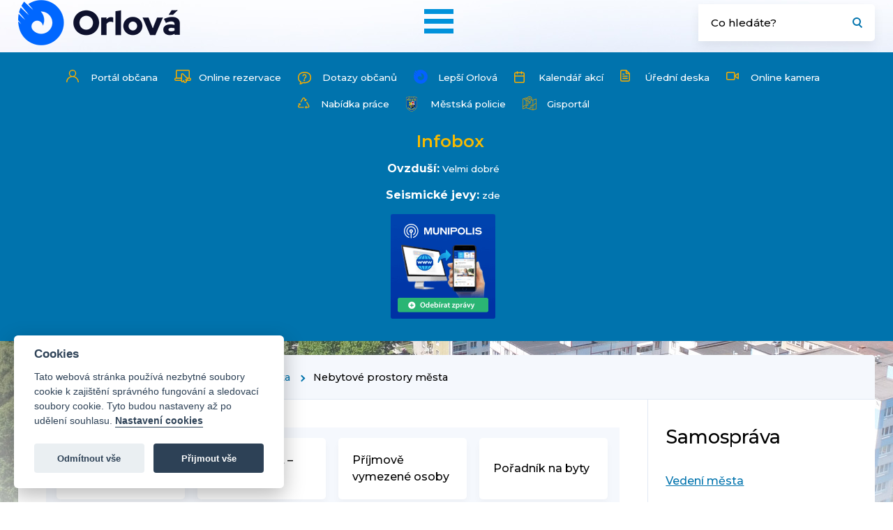

--- FILE ---
content_type: text/html; charset=UTF-8
request_url: https://www.mesto-orlova.cz/cz/radnice/bytovy-fond/nebytove-prostory/125-2-nadzemni-podlai-kancelare-17x.html
body_size: 6445
content:

<!DOCTYPE html>
<html lang="cs-CZ">
 <head> 
<!-- Google tag (gtag.js) -->
<script async src="https://www.googletagmanager.com/gtag/js?id=G-WWLN2GMFB2"></script>
<script>
  window.dataLayer = window.dataLayer || [];
  function gtag(){dataLayer.push(arguments);}
  gtag('js', new Date());
  gtag('config', 'G-WWLN2GMFB2');
</script>

    <meta charset="UTF-8" />
    <meta name="viewport" content="width=device-width" />  
    <base href="https://www.mesto-orlova.cz/" />    <title>Bytový a nebytový fond města  - Město Orlová - oficiální prezentace</title>
    <meta name="description" content="Bytový a nebytový fond města  - Město Orlová - oficiální prezentace" />
    <meta name="keywords" content="Orlová, Město, MěÚ, orlova, mesto, knihovna, radnice" />
    <meta name="author" content="Město Orlová" />
    <meta name="copyright" content="Město Orlová" />
    <meta name="robots" content="all,follow" />
    <meta property="og:url" content="https://www.mesto-orlova.cz/cz/radnice/bytovy-fond/nebytove-prostory/125-2-nadzemni-podlai-kancelare-17x.html" />
    <meta property="og:type" content="website" />
    <meta property="og:title" content="Bytový a nebytový fond města  - Město Orlová - oficiální prezentace" />
    <meta property="og:description" content="Bytový a nebytový fond města  - Město Orlová - oficiální prezentace" />
        <link rel="image_src" href="https://www.mesto-orlova.cz/images/logo.png" />
    <meta property="og:image" content="https://www.mesto-orlova.cz/images/logo.png" />
        <meta name="google-site-verification" content="PhhLhsBDe8U34SQVJN45O1wNyjNBjxUs2XXDAM3AzrI" />
    <link rel="stylesheet" media="screen" type="text/css" href="css/screen.css?v=1.535" />
    <link rel="stylesheet" media="screen" type="text/css" href="css/magnific-popup.css" /> 
	<link href="https://fonts.googleapis.com/css?family=Montserrat:400,500,600,700&display=swap&subset=latin-ext" rel="stylesheet"> 
    <script src="https://ajax.googleapis.com/ajax/libs/jquery/3.3.1/jquery.min.js"></script>
    <script src="js/jquery.magnific-popup.min.js"></script>
    <script src="js/javascript.js?v=1.07" async></script>
    <script defer="defer" src="js/cookieconsent.js"></script>
<script defer="defer" src="js/cookieconsent-start.js"></script> 
    
  </head>
  <body class="subpage">
    <div id="fb-root"></div> 
  <script>(function(d, s, id) {
    var js, fjs = d.getElementsByTagName(s)[0];
    if (d.getElementById(id)) return;
    js = d.createElement(s); js.id = id;
    js.src = "//connect.facebook.net/cs_CZ/sdk.js#xfbml=1&version=v2.6";
    fjs.parentNode.insertBefore(js, fjs);
  }(document, 'script', 'facebook-jssdk'));</script>
                                          

		<header class="head">
			<div class="head-in">
				<a class="logo" href="" title="Bytový a nebytový fond města  - Město Orlová - oficiální prezentace"></a>
				<div class="menu-whole">
					<a class="mobile-menu" href="" title="Mobilní MENU"></a>
					<ul class="menu">
						<li>
							<a href="cz/mesto/" title="O městě">O městě</a>
							<div class="submenu">
								<div class="submenu-cols">
			
									<div class="submenu-col wider2">
                  
                    										<div class="scw-cols2">
                    <ul><li><a href="cz/mesto/historie-a-soucasnost/" title="Historie a současnost">Historie a současnost</a></li><li><a href="cz/mesto/historie-v-datech/" title="Historie v datech">Historie v datech</a></li><li><a href="cz/mesto/dum-kultury-mesta-orlova/" title="Dům kultury města Orlové">Dům kultury města Orlové</a></li><li><a href="cz/mesto/fotogalerie/" title="Fotogalerie">Fotogalerie</a></li><li><a href="cz/mesto/hriste/" title="Hřiště">Hřiště</a></li></ul><ul><li><a href="cz/mesto/kam-v-orlove/" title="Kam v Orlové...?">Kam v Orlové...?</a></li><li><a href="cz/mesto/kluby-a-spolky/?filt_kategorie=135" title="Kluby a spolky">Kluby a spolky</a></li><li><a href="cz/mesto/mapy/" title="Mapy">Mapy</a></li><li><a href="cz/mesto/mic-mestska-knihovna/" title="MIC a městská knihovna">MIC a městská knihovna</a></li><li><a href="cz/mesto/svatebni-obrady/" title="Svatební obřady a vstup do partnerství">Svatební obřady a vstup do partnerství</a></li></ul><ul><li><a href="cz/mesto/sportovni-areal-mesta/" title="Sportovní areál města">Sportovní areál města</a></li><li><a href="https://www.lepsi-orlova.cz/cz/rozvojove-dokumenty/" title="Strategické dokumenty města">Strategické dokumenty města</a></li><li><a href="cz/mesto/pamatky/" title="Památky">Památky</a></li><li><a href="cz/mesto/partnerska-mesta/" title="Partnerská města">Partnerská města</a></li><li><a href="cz/mesto/prirodni-charakteristika/" title="Přírodní charakteristika">Přírodní charakteristika</a></li></ul><ul><li><a href="cz/mesto/rocenky-mesta/" title="Ročenky města">Ročenky města</a></li><li><a href="cz/mesto/symboly-mesta/" title="Symboly města">Symboly města</a></li><li><a href="cz/mesto/utulek-pro-psy/" title="Útulek pro psy">Útulek pro psy</a></li><li><a href="cz/mesto/znak-a-logo-mesta/" title="Znak a logo města">Znak a logo města</a></li><li><a href="cz/mesto/vzpominkove-dedictvi/" title="Vzpomínkové dědictví">Vzpomínkové dědictví</a></li></ul>
										</div>
									</div>
								</div>
							</div>
						</li>
						<li>
							<a href="cz/radnice/" title="Radnice">Radnice</a>
							<div class="submenu">
								<div class="submenu-cols">
									<div class="submenu-col">
										<h2>Samospráva</h2>
										<ul>
                    
                    
                    <li><a href="cz/radnice/vedeni-mesta/" title="Vedení města">Vedení města</a></li><li><a href="cz/radnice/zastupitelstvo/" title="Zastupitelstvo města">Zastupitelstvo města</a></li><li><a href="cz/radnice/rada-mesta/" title="Rada města">Rada města</a></li><li><a href="cz/radnice/vybory-zm/" title="Výbory ZM">Výbory ZM</a></li><li><a href="cz/radnice/komise-rm/" title="Komise RM">Komise RM</a></li><li><a href="cz/radnice/zvlastni-organy-mesta/" title="Zvláštní orgány města">Zvláštní orgány města</a></li><li><a href="cz/radnice/obecne-zavazne-vyhlasky/" title="Obecně závazné vyhlášky">Obecně závazné vyhlášky</a></li><li><a href="cz/radnice/narizeni-obce/" title="Nařízení obce">Nařízení obce</a></li><li><a href="https://www.lepsi-orlova.cz/cz/participativni-rozpocet/participativni-rozpocet/" title="Participativní rozpočet města">Participativní rozpočet města</a></li><li><a href="cz/radnice/rozpocet-mesta/" title="Rozpočet města">Rozpočet města</a></li>
										</ul>
									</div>
									<div class="submenu-col wider">
										<h2>Městský úřad</h2>
										<div class="scw-cols">
                                  
							
                       <ul><li><a href="cz/radnice/bytovy-fond/" title="Bytový a nebytový fond města" class="active" >Bytový a nebytový fond města</a></li><li><a href="cz/radnice/czech-point/" title="Czech POINT">Czech POINT</a></li><li><a href="cz/radnice/dokumenty/" title="Dokumenty">Dokumenty</a></li><li><a href="cz/radnice/dotace/" title="Dotace">Dotace</a></li><li><a href="cz/radnice/elektronicka-podatelna/" title="Elektronická podatelna">Elektronická podatelna</a></li><li><a href="cz/radnice/formulare-ke-stazeni/" title="Formuláře ke stažení">Formuláře ke stažení</a></li><li><a href="cz/radnice/gdpr/" title="GDPR">GDPR</a></li><li><a href="cz/radnice/havarijni-telefony/" title="Havarijní telefony">Havarijní telefony</a></li><li><a href="cz/radnice/jak-resit-zivotni-situace/" title="Jak řešit životní situace">Jak řešit životní situace</a></li><li><a href="cz/radnice/kontakty/" title="Kontakty">Kontakty</a></li></ul><ul><li><a href="cz/radnice/krizove-rizeni/" title="Krizové řízení">Krizové řízení</a></li><li><a href="cz/radnice/odbory/" title="Odbory">Odbory</a></li><li><a href="cz/radnice/odpadove-hospodarstvi/" title="Odpadové hospodářství">Odpadové hospodářství</a></li><li><a href="cz/radnice/whistleblowing/" title="Ochrana oznamovatele">Ochrana oznamovatele</a></li><li><a href="cz/radnice/organizacni-struktura/" title="Organizační struktura">Organizační struktura</a></li><li><a href="cz/radnice/parkovaci-objekty/" title="Parkovací objekty">Parkovací objekty</a></li><li><a href="cz/radnice/povinne-zverejnovane-informace/" title="Povinně zveřejňované informace">Povinně zveřejňované informace</a></li><li><a href="cz/radnice/pohrebnictvi/" title="Pohřebnictví">Pohřebnictví</a></li><li><a href="cz/radnice/pracovni-prilezitosti/" title="Pracovní příležitosti">Pracovní příležitosti</a></li><li><a href="cz/radnice/projekty-mesta/" title="Projekty města">Projekty města</a></li></ul><ul><li><a href="cz/radnice/prevence-kriminality/" title="Prevence kriminality">Prevence kriminality</a></li><li><a href="cz/radnice/skolstvi/" title="Školství">Školství</a></li><li><a href="cz/radnice/uredni-deska/" title="Úřední deska">Úřední deska</a></li><li><a href="cz/radnice/uzemni-planovani/" title="Územní plánování">Územní plánování</a></li><li><a href="cz/radnice/verejne-zakazky/" title="Veřejné zakázky">Veřejné zakázky</a></li><li><a href="cz/radnice/vydej-obcanskych-prukazu-a-cestovnich-dokladu/" title="Výdej OP a CD">Výdej OP a CD</a></li><li><a href="cz/radnice/volby/" title="Volby">Volby</a></li><li><a href="cz/radnice/zakon-o-stretu-zajmu/" title="Zákon o střetu zájmů">Zákon o střetu zájmů</a></li><li><a href="cz/radnice/ztraty-a-nalezy/" title="Ztráty a nálezy">Ztráty a nálezy</a></li><li><a href="cz/radnice/zivotni-prostredi/" title="Životní prostředí">Životní prostředí</a></li></ul>						
										</div>
									</div>
								</div>
							</div>
						</li>
						<li>
							<a href="cz/zpravodajstvi/" title="Zpravodajství">Zpravodajství</a>
							<div class="submenu">
								<div class="submenu-cols">
									
									<div class="submenu-col wider2">
	
										 										<div class="scw-cols2">
                    <ul><li><a href="cz/zpravodajstvi/aktuality/" title="Aktuality">Aktuality</a></li><li><a href="cz/zpravodajstvi/aktualni-opravy/" title="Aktuální opravy">Aktuální opravy</a></li><li><a href="cz/zpravodajstvi/informace-o-doprave/" title="Informace o dopravě">Informace o dopravě</a></li><li><a href="cz/zpravodajstvi/film-o-orlove/" title="Film o Orlové">Film o Orlové</a></li></ul><ul><li><a href="cz/zpravodajstvi/kalendar-akci/" title="Kalendář akcí">Kalendář akcí</a></li><li><a href="cz/zpravodajstvi/kotlikove-dotace-a-zapujcky/" title="Kotlíkové dotace a zapůjčky">Kotlíkové dotace a zapůjčky</a></li><li><a href="cz/zpravodajstvi/online-kamera/" title="Online kamera">Online kamera</a></li><li><a href="cz/zpravodajstvi/itvo/" title="iTVO - internetová televize Orlová">iTVO - internetová televize Orlová</a></li></ul><ul><li><a href="cz/zpravodajstvi/orlovske-noviny/" title="Orlovské noviny">Orlovské noviny</a></li><li><a href="cz/zpravodajstvi/planovane-odstavky/" title="Plánované odstávky">Plánované odstávky</a></li><li><a href="cz/zpravodajstvi/tiskove-zpravy/" title="Tiskové zprávy">Tiskové zprávy</a></li><li><a href="cz/zpravodajstvi/souteze/" title="Soutěže">Soutěže</a></li></ul><ul><li><a href="cz/zpravodajstvi/aktuality-skolstvi/" title="Školství">Školství</a></li><li><a href="cz/zpravodajstvi/dotazy-obcanu/" title="Dotazy občanů">Dotazy občanů</a></li></ul>
										</div>
									</div>
								</div>
							</div>
						</li>
            	<li>
							<a class="noafter" href="https://portalobcana.muor.cz/" title="Portál občana">Portál občana</a>
             </li>
             
                         	<li>
							<a class="noafter" href="https://www.lepsi-orlova.cz/" title="Lepší Orlová">Lepší Orlová</a>
                            
                            						</li>
             
           <li><a class="noafter" href="https://gisportal.muor.cz/" title="Gisportál">Gisportál</a></li>
            
					</ul>
				</div>
				<form class="search" action="cz/vyhledavani/" method="post" title="Vyhledávání">
					<div><input type="text" name="search_nazev" value="" placeholder="Co hledáte?" /><input type="submit" name="" value="" title="Hledat" /></div>
				</form>
			</div>
		</header>
    		<div class="sidebar">
            <a class="s-link9" href="https://portalobcana.muor.cz" title="Portal občana">Portál občana</a>
			<!--<a class="s-link4" href="https://www.zmapujto.cz/" target="_blank" title="Zmapuj to">Zmapuj to</a>-->
            <a class="s-link10" href="https://rezervace.orlova.qtcloud.cz" title="Online rezervace">Online rezervace</a>
			<a class="s-link2" href="cz/zpravodajstvi/dotazy-obcanu/" title="Dotazy občanů">Dotazy občanů</a>
			<a class="s-link3" href="https://www.lepsi-orlova.cz/" title="Lepší Orlová">Lepší Orlová</a>      
            <a class="s-link5" href="cz/zpravodajstvi/kalendar-akci/" title="Kalendář akcí">Kalendář akcí</a>
            <a class="s-link6" href="cz/radnice/uredni-deska/" title="Úřední deska">Úřední deska</a>
            <!--<a class="s-link7" href="https://www.tesinsko.cz/webcams/orlova" target="_blank" title="Online kamera">Online kamera</a>-->
            <a class="s-link7" href="cz/zpravodajstvi/online-kamera/" title="Online kamera">Online kamera</a>      
            <a class="s-link8" href="cz/radnice/pracovni-prilezitosti/" title="Pracovní příležitosti">Nabídka práce</a>
            <a class="s-link11" href="cz/mestska-policie/" target="_blank" title="Městská policie">Městská policie</a>
            <a class="s-link12" href="https://gisportal.muor.cz/" target="_blank" title="Gisportál">Gisportál</a>
     <div class="banner banner-tour">
      <span class="banner-header">Infobox</span>
      
      <br />
       
                 
                
        
     
    		<span><strong>Ovzduší:</strong></span> 
        <a style="text-decoration:none" href="cz/radnice/zivotni-prostredi/stav-ovzdusi/" title="Stav ovzduší">
        Velmi dobré    		</a><br />
        <span><strong>Seismické jevy:</strong></span> <a href="http://www.dpb.cz/geofyzika" title="Seismické jevy" onclick="return !window.open(this.href);">zde</a><br />
        
        
        
      </div>
      
      <div class="munipolis">
        <a href="https://orlova.munipolis.cz/"><img src="images/mr-dark-150x150.png" alt="Munipolis" /></a>
      </div>
      
      
    </div>
      
        
          
           
        
        
        
     <div class="main-subpage">
			<div class="navigation">
				<a href=""><img src="images/ico_home.svg" alt="Úvod" /></a>
        <a href="cz/radnice/">Radnice</a><a href="cz/radnice/bytovy-fond/">Bytový a nebytový fond města</a><span>Nebytové prostory města</span>			</div>    
      
      			<div class="subpage-cols">
				<div class="colleft">
					
				     <div class="search-list subpagelist"><a href="cz/radnice/bytovy-fond/" title="Bytový a nebytový fond města"><span></span>Bytový a nebytový fond města</a><a href="cz/radnice/bytovy-fond/zadost-o-byt/" title="Žádost o byt – dotazník"><span></span>Žádost o byt – dotazník</a><a href="cz/radnice/bytovy-fond/formular-pro-prijmove-vymezene-osoby/" title="Příjmově vymezené osoby"><span></span>Příjmově vymezené osoby</a><a href="cz/radnice/bytovy-fond/poradnik-na-byty/" title="Pořadník na byty"><span></span>Pořadník na byty</a><a href="cz/radnice/bytovy-fond/nebytove-prostory/" title="Nebytové prostory města" class="active" ><span></span>Nebytové prostory města</a><a href="cz/radnice/bytovy-fond/bytovi-technici/" title="Bytoví technici"><span></span>Bytoví technici</a></div><br /><h1>Nebytový prostor</h1><br/><div class="nobigbox"><div class="bigboxcnt" style="float:left"><table cellpadding="1" cellspacing="1" class="firmy">
<tr class="radek2"><th>Ulice:</th><td><b>Masarykova třída 1000</b>  (<a href="https://mapy.cz/zakladni?x=18.4218710&y=49.8706713&z=17&source=addr&id=10655532" target="_blank">Zobrazit na mapě</a>)</td></tr><tr class="radek1"><th>Městská část:</td><td>Lutyně</td></tr><tr><td class="no"><br/></td></tr><tr class="radek2"><th>Plocha:</th><td>51,79 m<sup>2</sup></td></tr><tr class="radek1"><th>Nájemné:</th><td>1&nbsp;083&nbsp;.65 Kč/m2/rok</td></tr><tr class="radek2"><th>Popis:</th><td>2. nadzemní podlaží - kanceláře 5x</td></tr><tr><td class="no"><br/></td></tr><tr class="radek1"><th>Stav:</th><td>Volné NP</td></tr></table><br/>
</div><div class="bigbox-right fotkyuzke" id="gallery" style="float:right"><a href="images_nebyty/125_1.jpg?r=288"  rel="lightbox[nebyty]"><img src="images_nebyty/125_1_small.jpg?r=8941" alt="" /></a><br /></div><div class="clear"></div></div>			
				</div>
				<div class="colright">
				   <a class="menu-right-mobile" href="">menu</a>
<div class="colright-in">
        	    <h2>Samospráva</h2>
      			<ul class="menu-right">
          <li><a  href="cz/radnice/vedeni-mesta/" title="Vedení města">Vedení města</a></li>
<li class="dropdown" ><a class="dropdown-toggle" data-toggle="dropdown"  href="cz/radnice/zastupitelstvo/" title="Zastupitelstvo města">Zastupitelstvo města</a></li>
<li class="dropdown" ><a class="dropdown-toggle" data-toggle="dropdown"  href="cz/radnice/rada-mesta/" title="Rada města">Rada města</a></li>
<li><a  href="cz/radnice/vybory-zm/" title="Výbory ZM">Výbory ZM</a></li>
<li><a  href="cz/radnice/komise-rm/" title="Komise RM">Komise RM</a></li>
<li><a  href="cz/radnice/zvlastni-organy-mesta/" title="Zvláštní orgány města">Zvláštní orgány města</a></li>
<li><a  href="cz/radnice/obecne-zavazne-vyhlasky/" title="Obecně závazné vyhlášky">Obecně závazné vyhlášky</a></li>
<li><a  href="cz/radnice/narizeni-obce/" title="Nařízení obce">Nařízení obce</a></li>
<li><a  href="https://www.lepsi-orlova.cz/cz/participativni-rozpocet/participativni-rozpocet/" title="Participativní rozpočet města">Participativní rozpočet města</a></li>
<li class="last" ><a  href="cz/radnice/rozpocet-mesta/" title="Rozpočet města">Rozpočet města</a></li>
      
      </ul>
 
      <h2>Městský úřad</h2>
 
			<ul class="menu-right">
      <li class="dropdown open" ><a class="dropdown-toggle" data-toggle="dropdown"  href="cz/radnice/bytovy-fond/" title="Bytový a nebytový fond města" class="active" >Bytový a nebytový fond města</a><ul><li><a href="cz/radnice/bytovy-fond/" title="Bytový a nebytový fond města"><span></span>Bytový a nebytový fond města</a></li><li><a href="cz/radnice/bytovy-fond/zadost-o-byt/" title="Žádost o byt – dotazník"><span></span>Žádost o byt – dotazník</a></li>
<li><a href="cz/radnice/bytovy-fond/formular-pro-prijmove-vymezene-osoby/" title="Příjmově vymezené osoby"><span></span>Příjmově vymezené osoby</a></li>
<li><a href="cz/radnice/bytovy-fond/poradnik-na-byty/" title="Pořadník na byty"><span></span>Pořadník na byty</a></li>
<li><a href="cz/radnice/bytovy-fond/nebytove-prostory/" title="Nebytové prostory města" class="active" ><span></span>Nebytové prostory města</a></li>
<li><a href="cz/radnice/bytovy-fond/bytovi-technici/" title="Bytoví technici"><span></span>Bytoví technici</a></li>
</ul></li>
<li><a  href="cz/radnice/czech-point/" title="Czech POINT">Czech POINT</a></li>
<li class="dropdown" ><a class="dropdown-toggle" data-toggle="dropdown"  href="cz/radnice/dokumenty/" title="Dokumenty">Dokumenty</a></li>
<li><a  href="cz/radnice/dotace/" title="Dotace">Dotace</a></li>
<li><a  href="cz/radnice/elektronicka-podatelna/" title="Elektronická podatelna">Elektronická podatelna</a></li>
<li class="dropdown" ><a class="dropdown-toggle" data-toggle="dropdown"  href="cz/radnice/formulare-ke-stazeni/" title="Formuláře ke stažení">Formuláře ke stažení</a></li>
<li class="dropdown" ><a class="dropdown-toggle" data-toggle="dropdown"  href="cz/radnice/gdpr/" title="GDPR">GDPR</a></li>
<li><a  href="cz/radnice/havarijni-telefony/" title="Havarijní telefony">Havarijní telefony</a></li>
<li class="dropdown" ><a class="dropdown-toggle" data-toggle="dropdown"  href="cz/radnice/jak-resit-zivotni-situace/" title="Jak řešit životní situace">Jak řešit životní situace</a></li>
<li class="dropdown" ><a class="dropdown-toggle" data-toggle="dropdown"  href="cz/radnice/kontakty/" title="Kontakty">Kontakty</a></li>
<li><a  href="cz/radnice/krizove-rizeni/" title="Krizové řízení">Krizové řízení</a></li>
<li class="dropdown" ><a class="dropdown-toggle" data-toggle="dropdown"  href="cz/radnice/odbory/" title="Odbory">Odbory</a></li>
<li><a  href="cz/radnice/odpadove-hospodarstvi/" title="Odpadové hospodářství">Odpadové hospodářství</a></li>
<li><a  href="cz/radnice/whistleblowing/" title="Ochrana oznamovatele">Ochrana oznamovatele</a></li>
<li><a  href="cz/radnice/organizacni-struktura/" title="Organizační struktura">Organizační struktura</a></li>
<li class="dropdown" ><a class="dropdown-toggle" data-toggle="dropdown"  href="cz/radnice/parkovaci-objekty/" title="Parkovací objekty">Parkovací objekty</a></li>
<li class="dropdown" ><a class="dropdown-toggle" data-toggle="dropdown"  href="cz/radnice/povinne-zverejnovane-informace/" title="Povinně zveřejňované informace">Povinně zveřejňované informace</a></li>
<li><a  href="cz/radnice/pohrebnictvi/" title="Pohřebnictví">Pohřebnictví</a></li>
<li><a  href="cz/radnice/pracovni-prilezitosti/" title="Pracovní příležitosti">Pracovní příležitosti</a></li>
<li class="dropdown" ><a class="dropdown-toggle" data-toggle="dropdown"  href="cz/radnice/projekty-mesta/" title="Projekty města">Projekty města</a></li>
<li class="dropdown" ><a class="dropdown-toggle" data-toggle="dropdown"  href="cz/radnice/prevence-kriminality/" title="Prevence kriminality">Prevence kriminality</a></li>
<li class="dropdown" ><a class="dropdown-toggle" data-toggle="dropdown"  href="cz/radnice/skolstvi/" title="Školství">Školství</a></li>
<li><a  href="cz/radnice/uredni-deska/" title="Úřední deska">Úřední deska</a></li>
<li class="dropdown" ><a class="dropdown-toggle" data-toggle="dropdown"  href="cz/radnice/uzemni-planovani/" title="Územní plánování">Územní plánování</a></li>
<li><a  href="cz/radnice/verejne-zakazky/" title="Veřejné zakázky">Veřejné zakázky</a></li>
<li><a  href="cz/radnice/vydej-obcanskych-prukazu-a-cestovnich-dokladu/" title="Výdej OP a CD">Výdej OP a CD</a></li>
<li><a  href="cz/radnice/volby/" title="Volby">Volby</a></li>
<li><a  href="cz/radnice/zakon-o-stretu-zajmu/" title="Zákon o střetu zájmů">Zákon o střetu zájmů</a></li>
<li class="dropdown" ><a class="dropdown-toggle" data-toggle="dropdown"  href="cz/radnice/ztraty-a-nalezy/" title="Ztráty a nálezy">Ztráty a nálezy</a></li>
<li class="last"  class="dropdown" ><a class="dropdown-toggle" data-toggle="dropdown"  href="cz/radnice/zivotni-prostredi/" title="Životní prostředí">Životní prostředí</a></li>
</ul>
        
  
</div>        
				</div>
			</div>
		</div>
    
         

		<footer class="footer">
			<div class="footer-in">
				<div class="footer-col">
					<h3>Adresa</h3>
					<p><strong>Městský úřad Orlová</strong><br />Osvobození 796<br />Orlová - Lutyně<br />735 14</p>
					<p><strong>Datová schránka</strong><br />ID: r7qbskc</p>
					<p><strong>Identifikační údaje</strong><br />IČ: 00297577<br />DIČ: CZ00297577</p>
				</div>
				<div class="footer-col">
					<h3>Rychlý kontakt</h3>
					<div class="quick-contact">
						<p><strong>Elektronická podatelna</strong><a class="email" href="mailto:posta@muor.cz" title="E-mail: posta@muor.cz">posta@muor.cz</a></p>
						<p><strong>Telefon</strong><span class="phone">+420 596 581 111</span></p>
			
					</div>
				</div>
				<div class="footer-col">
					<h3>OTEVÍRACÍ HODINY ÚŘADU:</h3>
					<div class="opentime-whole">
						<div class="opentime"><span>Po:</span>	<strong>8:00 - 11:30 a 12:30 - 17:00</strong></div>
            <div class="opentime"><span>Út:</span>	<strong>(pouze pro objednané)</strong></div>       
            <div class="opentime"><span>St:</span>	<strong>8:00 - 11:30 a 12:30 - 17:00</strong></div>
            <div class="opentime"><span>Čt:</span>	<strong>8:00 - 11:30 a 12:30 - 13:30</strong></div>
            <div class="opentime"><span>Pá:</span>	<strong>(pouze pro objednané)</strong></div>
					</div>

				</div>
				<div class="footer-col">
					<h3>Podatelna</h3>
					<div class="opentime-whole wider">
						<div class="opentime"><span>Po, st:</span>	<strong>8:00 - 11:30 a 12:30 - 17:00</strong></div>
            <div class="opentime"><span>Út, čt, pá:</span>	<strong>8:00 - 11:30 a 12:30 - 13:30</strong></div>
					</div>
          <br />
          <br />
          <h3>Pokladna</h3>          
          	<div class="opentime-whole">
						<div class="opentime"><span>Po:</span>	<strong>8:00 - 11:30 a 12:30 - 16:00</strong></div>
            <div class="opentime"><span>Út:</span>	<strong>8:00 - 11:30 a 12:30 - 13:30</strong></div>
            <div class="opentime"><span>St:</span>	<strong>8:00 - 11:30 a 12:30 - 16:00</strong></div>
            <div class="opentime"><span>Čt:</span>	<strong>8:00 - 11:30 a 12:30 - 13:30</strong></div>
            <div class="opentime"><span>Pá:</span>	<strong>8:00 - 11:30 a 12:30 - 13:30</strong></div>
					</div>
				</div>
			</div>
		</footer>
		<div class="main footer2">
			<div class="footer-col">
				<h3>Zajímavé odkazy</h3>
        <ul>
        <li><a href="https://www.knihovna-orlova.cz" title="Městské informační centrum">Městské informační centrum</a></li>
        <li><a href="https://utulek.smo-orlova.cz/" title="Útulek pro psy Orlová">Útulek pro psy Orlová</a></li>
        <li><a href="https://www.policie.cz/clanek/uo-karvina-oop-orlova-obvodni-oddeleni-orlova.aspx" title="Policie ČR">Policie ČR</a></li>        
        <li><a href="https://www.smo-orlova.cz" title="SMO Orlová - Územní odbor Karviná">SMO Orlová</a></li>    
        <li><a href="https://idos.cz/vlaky/spojeni" title="Portál IDOS">Portál IDOS</a></li>      
				</ul>
			</div>
			<div class="footer-col wider">
				<h3>Nepřehlédněte</h3>
        <ul>                        
            <li><a href="https://www.domovvesna.cz/" title="Domov Vesna">Domov Vesna</a></li>
            <li><a href="https://www.ssmo.cz" title="Sociálni služby Města Orlová">Sociální služby města Orlová</a></li>
            <li><a href="https://www.pohoda-orlova.cz/" title="Domov Pohoda o.p.s.">Domov Pohoda o.p.s.</a></li>
               
				</ul>
			</div>
			<div class="footer-col wide">
				<div class="footer-logos">
					<a href="https://www.msk.cz" title="Moravskoslezský kraj" target="_blank"><img src="images/logo_footer1.png" alt="Moravskoslezský kraj" /></a>
					<a href="https://www.czechpoint.cz/" title="Czech Point" target="_blank"><img src="images/logo_footer2.png" alt="Czech Point"  /></a>
					<a href="https://www.ispop.cz/" title="Ispop" target="_blank"><img src="images/logo_footer3.png" alt="Ispop" /></a>
                    <a href="https://www.kudyznudy.cz/?utm_source=kzn&utm_medium=partneri_kzn&utm_campaign=banner" target="_blank"><img src="https://www.kudyznudy.cz/getmedia/fc5f14ae-5cc6-4aab-9303-1cdfb20659d2/1012102023-online-bannery-hq-234x60.jpg.aspx" width="234"  height="60" alt="Kudyznudy.cz"></a>
				</div>
				<div class="copyright">
					<p>Copyright © 2013 - 2026 Městský úřad Orlová</p>
					<p><a href="cz/prohlaseni-pristupnosti/" title="Prohlášení přístupnosti">Prohlášení přístupnosti</a></p>
          <p>Created: <a href="https://web-evolution.cz" target="_blank" title="Webdesign web-evolution.cz">web-evolution.cz</a> | Webmaster: <a href="mailto:webmaster@muor.cz" title="E-mail: webmaster@muor.cz">webmaster@muor.cz</a></p>
          
				</div>
			</div>
		</div>
    <button onclick="topFunction()" id="myBtn" title="Nahoru">&uarr;</button> 
	</body>
</html>


--- FILE ---
content_type: image/svg+xml
request_url: https://www.mesto-orlova.cz/images/ico_portal_obcana.svg
body_size: 535
content:
<svg id="portal_obcana" data-name="portal obcana" xmlns="http://www.w3.org/2000/svg" width="18.47" height="18.47" viewBox="0 0 18.47 18.47">
  <g id="Group_89" data-name="Group 89" transform="translate(0)">
    <path id="Path_137" data-name="Path 137" d="M15.765,11.94a9.2,9.2,0,0,0-3.509-2.2,5.339,5.339,0,1,0-6.042,0A9.25,9.25,0,0,0,0,18.47H1.443a7.792,7.792,0,1,1,15.584,0H18.47A9.175,9.175,0,0,0,15.765,11.94Zm-6.53-2.7a3.9,3.9,0,1,1,3.9-3.9A3.9,3.9,0,0,1,9.235,9.235Z" transform="translate(0)" fill="#f7ad00"/>
  </g>
</svg>


--- FILE ---
content_type: image/svg+xml
request_url: https://www.mesto-orlova.cz/images/ico_phone.svg
body_size: 2075
content:
<svg xmlns="http://www.w3.org/2000/svg" id="telephone_4_" width="22.5" height="22.495" data-name="telephone (4)" viewBox="0 0 22.5 22.495">
    <defs>
        <style>
            .cls-1{fill:#dd221a}
        </style>
    </defs>
    <path id="Path_117" d="M19.2 3.346a11.246 11.246 0 1 0-15.9 15.9 11.172 11.172 0 0 0 7.952 3.3 10.745 10.745 0 0 0 4.6-.93 4.836 4.836 0 0 0 2.448-2.33 2.806 2.806 0 0 0-.708-3.166l-.032-.032a.436.436 0 0 1 .046-.046 1.516 1.516 0 0 0-.009-2.231l-1.6-1.6a1.523 1.523 0 0 0-1.1-.5 1.563 1.563 0 0 0-1.111.5l-.833.833a1.491 1.491 0 0 0-.12-.06 2.911 2.911 0 0 1-.273-.148 9.827 9.827 0 0 1-2.351-2.143 5.883 5.883 0 0 1-.713-1.1C9.706 9.4 9.9 9.2 10.09 9c.079-.083.162-.162.245-.245a1.484 1.484 0 0 0 0-2.24l-.791-.791c-.093-.093-.181-.181-.268-.273a14.242 14.242 0 0 0-.551-.546 1.534 1.534 0 0 0-1.088-.472 1.581 1.581 0 0 0-1.1.472l-.009.009-1 1a2.273 2.273 0 0 0-.676 1.453 5.269 5.269 0 0 0 .388 2.222 12.723 12.723 0 0 0 2.249 3.758 13.838 13.838 0 0 0 4.61 3.61 7.291 7.291 0 0 0 2.62.773h.194a2.346 2.346 0 0 0 1.8-.773l.019-.019a.555.555 0 0 1 .051-.056l.028.028a1.7 1.7 0 0 1 .467 1.958c-.532 1.264-2.6 2.56-6.026 2.56A10.131 10.131 0 1 1 21.018 14a.557.557 0 0 0 1.074.3A11.234 11.234 0 0 0 19.2 3.346zm-3.315 12.862a1.225 1.225 0 0 1-.972.407 1.128 1.128 0 0 1-.125 0 6.191 6.191 0 0 1-2.208-.667 12.73 12.73 0 0 1-4.235-3.319A11.685 11.685 0 0 1 6.281 9.2a4.116 4.116 0 0 1-.319-1.75 1.16 1.16 0 0 1 .356-.759l1-.991a.519.519 0 0 1 .329-.162.449.449 0 0 1 .31.157l.014.014c.176.162.343.333.518.514.093.093.185.19.278.282l.791.791a.4.4 0 0 1 0 .671l-.25.25c-.245.245-.472.481-.722.7-.009 0-.014.014-.023.023a.759.759 0 0 0-.19.829c0 .014.009.023.014.037a6.5 6.5 0 0 0 .963 1.569 10.831 10.831 0 0 0 2.62 2.384c.125.079.25.143.37.2a2.911 2.911 0 0 1 .273.148.5.5 0 0 0 .051.028.8.8 0 0 0 .361.088.762.762 0 0 0 .555-.25l1-1a.5.5 0 0 1 .324-.171.452.452 0 0 1 .3.162l.009.009 1.6 1.6a.42.42 0 0 1-.009.68c-.106.116-.222.227-.347.347-.192.2-.387.391-.572.608z" class="cls-1" data-name="Path 117" transform="translate(0 -.05)"/>
</svg>
